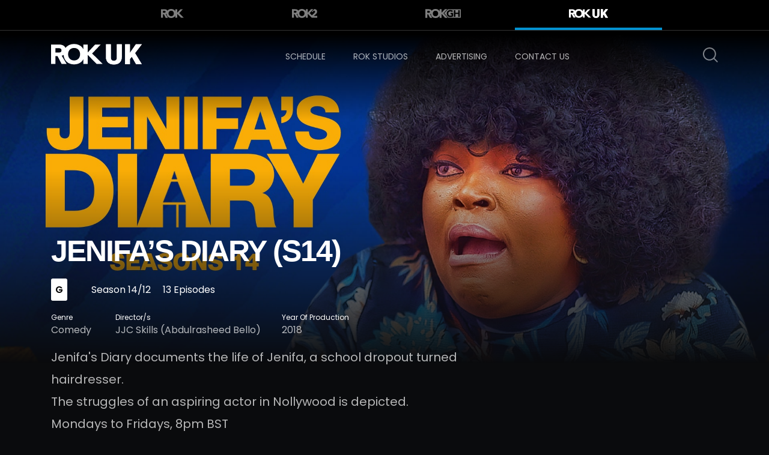

--- FILE ---
content_type: text/css
request_url: https://www.rokchannels.tv/wp-content/themes/twentynineteen-childtheme/assets/css/jquery.skedTape.css?ver=1.0
body_size: 1610
content:
/**
 * jQuery.skedTape v2.4.6
 * License: MIT
 * Author: Alexander Korostin <lexkrstn@gmail.com>
 */



.sked-tape {
  display: flex;
  align-items: stretch;
  width: 100%;
  max-width: 100%;
  box-sizing: border-box;
}

.sked-tape * {
  box-sizing: inherit;
}

.sked-tape__aside {
  flex: none;
  max-width: 30%;
  min-width: 100px;
  padding: 0 !important;
  border-right: 5px solid transparent;
  position: relative;
}

.sked-tape__locations {
  margin: 0;
  padding: 0;
  list-style: none;
}

.sked-tape__location {
  position: relative;
  padding: 0 15px;
  background-color: #EFEFEF;
  line-height: 54px;
  height: 54px;
}

.sked-tape__location:not(:last-child) {
  border-bottom: 1px solid white;
}

.sked-tape__location--forbidden {
  background-image: repeating-linear-gradient(-45deg, rgba(236, 106, 94, 0.5), rgba(236, 106, 94, 0.5) 10px, rgba(255, 0, 0, 0) 10px, rgba(255, 0, 0, 0) 20px);
}

.sked-tape__location-text {
  display: inline-block;
  max-width: 100%;
  overflow: hidden;
  text-overflow: ellipsis;
  white-space: nowrap;
  word-wrap: normal;
}

.sked-tape__caption {
  display: block;
  background-color: white;
  height: 24px;
  position: relative;
  top: 0;
  text-align: center;
}

.sked-tape--has-dates .sked-tape__caption {
  height: 48px;
  line-height: 48px;
}

.sked-tape__time-wrap {
  flex: 3 0 auto;
  width: 0;
  padding: 0 !important;
}

.sked-tape__time-frame {
  display: block;
  width: 100%;
  overflow-x: auto;
  -webkit-overflow-scrolling: touch;
}

.sked-tape__time-frame:focus {
  outline: none;
}

.sked-tape__time-canvas {
  position: relative;
}

.sked-tape__hours {
  background: white;
  transform-style: preserve-3d;
}

.sked-tape__hours > ul {
  margin: 0;
  padding: 0;
  list-style: none;
  display: flex;
  height: 24px;
  align-items: center;
}

.sked-tape__hours > ul > li {
  flex: none;
  display: block;
  position: relative;
  min-width: 96px;
  width: 96px;
  height: 24px;
  line-height: 24px;
}

.sked-tape__hours > ul > li > time {
  display: block;
  position: absolute;
  left: 0;
  font-size: 13px;
  white-space: nowrap;
}

.sked-tape__hours > ul > li:not(:first-child) > time {
  transform: translateX(-50%);
}

.sked-tape__hours > ul > li:last-child {
  width: 0;
  min-width: 0;
}

.sked-tape__hours > ul > li:last-child > time {
  transform: translateX(-100%);
}

.sked-tape__timeline-wrap {
  position: relative;
}

.sked-tape__timeline {
  list-style: none;
  margin: 0;
  padding: 0;
  width: 100%;
  border-left: none;
  display: flex;
  flex-direction: column;
  align-items: stretch;
}

.sked-tape__event-row {
  position: relative;
  background-color: #F4F4F4;
  height: 54px;
}

.sked-tape__event-row:nth-child(odd) {
  background-color: #FDFDFD;
}

.sked-tape__event-row:first-child {
  border-top: 1px solid #E5E5E5;
}

.sked-tape__event-row:last-child {
  border-bottom: 1px solid #E5E5E5;
}

.sked-tape__event-row:not(:last-child) {
  border-bottom: 0;
}

.sked-tape__gap {
  display: block;
  height: 53px;
  line-height: 1;
  position: absolute;
  z-index: 4;
  white-space: nowrap;
  font-size: 12px;
  pointer-events: none;
}

.sked-tape__gap-text {
  display: block;
  position: absolute;
  left: 50%;
  top: 50%;
  transform: translate(-50%, -50%);
  background: white;
  border-radius: 0.2em;
  padding: 2px;
}

.sked-tape__intersection {
  background: transparent;
  top: 1px;
  bottom: 0;
  display: block;
  position: absolute;
  z-index: 4;
  border: 2px dashed rgba(255, 62, 44, 0.5);
}

.sked-tape__event {
  background-color: #EC6A5E;
  transition: 200ms background-color;
  top: 1px;
  bottom: 0;
  display: block;
  position: absolute;
  z-index: 3;
  white-space: nowrap;
  overflow: hidden;
  font-size: 12px;
  color: white;
  border: 1px solid #e32c1b;
  min-width: 10px;
  cursor: default;
  line-height: 16px;
}

.sked-tape__event:hover, .sked-tape__event--active {
  background-color: #e74030;
}

.sked-tape__event--low-gap {
  background-color: rgba(51, 175, 12, 0.53);
  border-color: #5ba044;
}

.sked-tape__event--low-gap:hover {
  background-color: rgba(56, 193, 13, 0.79);
  border-color: #579842;
}

.sked-tape__event--disabled, .sked-tape__event--disabled:hover {
  background-color: #b7b1b1;
  border-color: #a79797;
}

.sked-tape__event-row:first-child .sked-tape__event {
  top: 0;
}

.sked-tape__dummy-event {
  display: block;
  position: absolute;
  border: 2px dashed #e32c1b;
  top: 1px;
  bottom: 0;
  z-index: 4;
  white-space: nowrap;
  font-size: 12px;
  color: white;
}

.sked-tape__dummy-event-time {
  position: absolute;
  display: block;
  top: 50%;
  transform: translateY(-50%);
  color: #fff;
  border: 1px solid #e32c1b;
  background: rgba(227, 44, 27, 0.69);
  padding: 3px 2px;
  line-height: 1;
  text-align: center;
}

.sked-tape__dummy-event-time--left {
  right: 100%;
  margin-right: 5px;
}

.sked-tape__dummy-event-time--right {
  left: 100%;
  margin-left: 5px;
}

.sked-tape__center {
  position: relative;
  top: 50%;
  transform: translateY(-50%);
  display: block;
  padding: 0 10px;
}

.sked-tape__grid {
  display: flex;
  align-items: stretch;
  list-style: none;
  margin: 0;
  padding: 0;
  position: absolute;
  left: 0;
  right: 0;
  top: 0;
  bottom: 0;
}

.sked-tape__grid > li {
  display: block;
  margin: 0;
  padding: 0;
  background-image: linear-gradient(to right, #E5E5E5 1px, #E5E5E5 1px), linear-gradient(to right, #E5E5E5 1px, #E5E5E5 1px), linear-gradient(to right, #E5E5E5 1px, #E5E5E5 1px), linear-gradient(to right, #E5E5E5 1px, #E5E5E5 1px), linear-gradient(to right, #E5E5E5 1px, #E5E5E5 1px);
  background-size: 1px 100%, 1px 100%, 1px 100%, 1px 100%, 1px 100%;
  background-repeat: no-repeat;
  background-position: 0 0, 100% 0, 25% 0, 50% 0, 75% 0;
  min-width: 96px;
  width: 96px;
}

.sked-tape__indicator {
  position: absolute;
  z-index: 4;
  top: 0;
  bottom: 0;
  border-left: 1px solid #e43828;
}

.sked-tape__indicator--serifs::before, .sked-tape__indicator--serifs::after {
  content: '';
  display: block;
  position: absolute;
  left: -4px;
  width: 0;
  height: 0;
  border: 3px solid transparent;
}

.sked-tape__indicator--serifs::before {
  top: 0;
  border-bottom-width: 3px;
  border-top: 3px solid #e43828;
}

.sked-tape__indicator--serifs::after {
  bottom: 0;
  border-top-width: 3px;
  border-bottom: 3px solid #e43828;
}

.sked-tape__dates {
  display: flex;
  align-items: stretch;
  width: 100%;
  list-style: none;
  margin: 0;
  padding: 0;
}

.sked-tape__date {
  display: block;
  margin: 0;
  padding: 0;
  height: 24px;
  line-height: 24px;
  font-size: 13px;
  font-weight: bold;
  text-align: center;
  overflow: hidden;
  white-space: nowrap;
  background: #e0e0e0;
}

.sked-tape__date:nth-child(odd) {
  background: #eee;
}

.sked-tape__date:before, .sked-tape__date:after {
  content: attr(title);
  display: block;
  width: calc(50% - 20px);
  height: inherit;
  overflow: hidden;
  text-overflow: ellipsis;
}

.sked-tape__date:before {
  float: left;
  margin-left: 15px;
  text-align: left;
}

.sked-tape__date:after {
  float: right;
  margin-right: 15px;
  text-align: right;
}

.sked-tape__date--short:before {
  float: none;
  width: auto;
  margin: 0 5px;
  text-align: center;
}

.sked-tape__date--short:after {
  display: none;
}


--- FILE ---
content_type: image/svg+xml
request_url: https://www.rokchannels.tv/wp-content/themes/twentynineteen-childtheme/assets/images/series-default-rokuk.svg
body_size: 6881
content:
<?xml version="1.0" encoding="UTF-8"?>
<svg width="929px" height="725px" viewBox="0 0 929 725" version="1.1" xmlns="http://www.w3.org/2000/svg" xmlns:xlink="http://www.w3.org/1999/xlink">
    <title>Group 33 Copy 2</title>
    <g id="Page-7" stroke="none" stroke-width="1" fill="none" fill-rule="evenodd">
        <g id="Group-33-Copy-2">
            <rect id="Rectangle" fill="#0F1010" x="0" y="0" width="929" height="725"></rect>
            <g id="rokuk-logo" transform="translate(311.000000, 327.000000)">
                <g id="UK" transform="translate(185.555996, 1.316000)" fill-rule="nonzero">
                    <path d="M27.2411995,68.5635987 C31.2549994,68.5635987 34.8739993,68.0371987 38.1639993,66.9843987 C41.4539992,65.9315987 44.2175991,64.4181987 46.5205991,62.3125988 C48.823599,60.2727988 50.665999,57.7065989 51.916199,54.7455989 C53.166399,51.718799 53.8243989,48.2313991 53.8243989,44.2833991 L53.8243989,44.2833991 L53.8243989,0.394799992 L37.5059993,0.394799992 L37.5059993,44.2833991 C37.5059993,48.4287991 36.6505993,51.455599 34.8739993,53.297999 C33.1631994,55.1403989 30.5969994,56.0615989 27.1753995,56.0615989 C23.8853995,56.0615989 21.3191996,55.1403989 19.5425996,53.297999 C17.7659997,51.455599 16.8447997,48.4287991 16.8447997,44.2833991 L16.8447997,44.2833991 L16.8447997,0.394799992 L0.460599991,0.394799992 L0.460599991,44.2833991 C0.460599991,48.2313991 1.11859998,51.718799 2.43459995,54.7455989 C3.75059993,57.7723989 5.52719989,60.2727988 7.89599985,62.3125988 C10.2647998,64.3523987 13.0283997,65.9315987 16.3183997,66.9843987 C19.6083996,68.0371987 23.2931995,68.5635987 27.2411995,68.5635987 Z M81.3287984,67.6423987 L81.3287984,49.876399 L88.0403983,42.5725992 L102.450598,67.5765987 L121.729998,67.5765987 L98.8973981,30.0705994 L121.729998,0.394799992 L101.595198,0.394799992 L86.9875983,21.5165996 L81.3287984,30.0705994 L81.3287984,0.394799992 L65.0103987,0.394799992 L65.0103987,67.6423987 L81.3287984,67.6423987 Z" id="path-1" fill="#000000"></path>
                    <path d="M27.2411995,68.5635987 C31.2549994,68.5635987 34.8739993,68.0371987 38.1639993,66.9843987 C41.4539992,65.9315987 44.2175991,64.4181987 46.5205991,62.3125988 C48.823599,60.2727988 50.665999,57.7065989 51.916199,54.7455989 C53.166399,51.718799 53.8243989,48.2313991 53.8243989,44.2833991 L53.8243989,44.2833991 L53.8243989,0.394799992 L37.5059993,0.394799992 L37.5059993,44.2833991 C37.5059993,48.4287991 36.6505993,51.455599 34.8739993,53.297999 C33.1631994,55.1403989 30.5969994,56.0615989 27.1753995,56.0615989 C23.8853995,56.0615989 21.3191996,55.1403989 19.5425996,53.297999 C17.7659997,51.455599 16.8447997,48.4287991 16.8447997,44.2833991 L16.8447997,44.2833991 L16.8447997,0.394799992 L0.460599991,0.394799992 L0.460599991,44.2833991 C0.460599991,48.2313991 1.11859998,51.718799 2.43459995,54.7455989 C3.75059993,57.7723989 5.52719989,60.2727988 7.89599985,62.3125988 C10.2647998,64.3523987 13.0283997,65.9315987 16.3183997,66.9843987 C19.6083996,68.0371987 23.2931995,68.5635987 27.2411995,68.5635987 Z M81.3287984,67.6423987 L81.3287984,49.876399 L88.0403983,42.5725992 L102.450598,67.5765987 L121.729998,67.5765987 L98.8973981,30.0705994 L121.729998,0.394799992 L101.595198,0.394799992 L86.9875983,21.5165996 L81.3287984,30.0705994 L81.3287984,0.394799992 L65.0103987,0.394799992 L65.0103987,67.6423987 L81.3287984,67.6423987 Z" id="path-1_1_" fill="#FFFFFF"></path>
                </g>
                <path d="M154.564197,68.0371987 L124.230398,37.5717993 L124.230398,68.0371987 L109.359598,68.0371987 L109.359598,51.981999 C107.714598,55.1403989 105.674798,57.9039989 103.240198,60.2727988 C100.081798,63.2995988 96.3969981,65.5367987 92.0541982,67.1817987 C87.7771983,68.7609987 83.0395984,69.6163986 77.9071985,69.6163986 C72.7747986,69.6163986 68.1029987,68.8267987 63.7601988,67.1817987 C59.4831988,65.6025987 55.7325989,63.2995988 52.574199,60.2727988 C49.415799,57.2459989 46.9811991,53.626999 45.2045991,49.415799 C43.7569991,45.8625991 42.9015992,41.9803992 42.6383992,37.7033993 C40.7959992,38.8877992 38.5587992,39.7431992 36.0583993,40.2037992 L52.771599,68.0371987 L35.6635993,68.0371987 L21.9771996,41.7829992 L14.8707997,41.7829992 L14.8707997,68.0371987 L0,68.0371987 L0,2.36879995 L25.5303995,2.36879995 C28.8861994,2.36879995 32.1103994,2.63199995 35.0713993,3.28999994 C38.0323993,3.94799992 40.6643992,5.0007999 42.9015992,6.51419987 C45.1387991,8.02759984 46.9153991,10.0673998 48.2313991,12.6335998 C48.4945991,13.0941997 48.691999,13.6205997 48.889399,14.1469997 C50.007999,12.6335998 51.192399,11.1859998 52.574199,9.93579981 C55.7325989,6.90899986 59.4173988,4.67179991 63.7601988,3.02679994 C68.0371987,1.44759997 72.7747986,0.592199988 77.9071985,0.592199988 C83.0395984,0.592199988 87.7113983,1.38179997 92.0541982,3.02679994 C96.3311981,4.60599991 100.081798,6.90899986 103.240198,9.93579981 C105.740598,12.3045998 107.780398,15.0681997 109.359598,18.2265996 L109.359598,2.36879995 L124.230398,2.36879995 L124.230398,29.2151994 L149.365997,2.30299995 L168.184797,2.30299995 L139.101197,32.7683994 L174.764797,68.0371987 L154.564197,68.0371987 Z M34.3475993,18.1607996 C33.6895993,17.1737997 32.8341994,16.4499997 31.7813994,15.9235997 C30.7285994,15.3971997 29.5441994,15.0681997 28.1623994,14.8707997 C26.7805995,14.6733997 25.4645995,14.6075997 24.2143995,14.6075997 L14.7391997,14.6075997 L14.7391997,29.5441994 L23.2273995,29.5441994 C24.5433995,29.5441994 25.8593995,29.4783994 27.3069995,29.4125994 C28.7545994,29.3467994 30.0705994,29.0177994 31.2549994,28.5571994 C32.4393994,28.0965995 33.3605993,27.3727995 34.1501993,26.3857995 C34.9397993,25.3987995 35.3345993,24.0169995 35.3345993,22.2403996 C35.3345993,20.4637996 35.0055993,19.1477996 34.3475993,18.1607996 L34.3475993,18.1607996 Z M96.8575981,26.7147995 C95.8705981,24.1485995 94.5545981,21.9113996 92.7779982,20.0031996 C91.0013982,18.0949996 88.8299983,16.6473997 86.3295983,15.5945997 C83.8291984,14.5417997 81.0655984,14.0153997 77.9729985,14.0153997 C74.8803985,14.0153997 72.1167986,14.5417997 69.6163986,15.5945997 C67.1159987,16.6473997 65.0103987,18.0949996 63.1679988,20.0031996 C61.3913988,21.9113996 60.0095988,24.1485995 59.0883988,26.7147995 C58.1013989,29.2809994 57.6407989,32.1103994 57.6407989,35.1371993 C57.6407989,38.2297993 58.1013989,41.0591992 59.0883988,43.6253991 C60.0753988,46.1915991 61.3913988,48.4287991 63.1679988,50.271199 C64.9445987,52.179399 67.1159987,53.626999 69.6163986,54.6797989 C72.1167986,55.7325989 74.8803985,56.2589989 77.9729985,56.2589989 C81.0655984,56.2589989 83.8291984,55.7325989 86.3295983,54.6797989 C88.8299983,53.626999 90.9355982,52.179399 92.7779982,50.271199 C94.5545981,48.3629991 95.9363981,46.1915991 96.8575981,43.6253991 C97.7787981,41.0591992 98.3051981,38.2297993 98.3051981,35.1371993 C98.2393981,32.1103994 97.7787981,29.2809994 96.8575981,26.7147995 L96.8575981,26.7147995 Z" id="Fill-1" fill="#FFFFFF"></path>
            </g>
        </g>
    </g>
</svg>